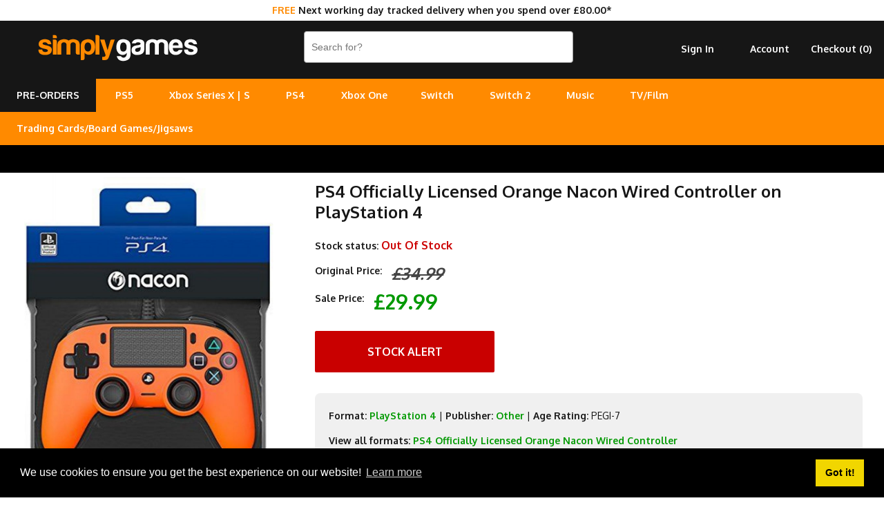

--- FILE ---
content_type: text/html; charset=utf-8
request_url: https://www.simplygames.com/p/ps4-officially-licensed-orange-nacon-wired-controller-ps4
body_size: 7421
content:
<!DOCTYPE html PUBLIC "-//W3C//DTD XHTML 1.0 Transitional//EN" "http://www.w3.org/TR/xhtml1/DTD/xhtml1-transitional.dtd">
<html xmlns="http://www.w3.org/1999/xhtml" lang="en">
<head>
<meta http-equiv="Content-Type" content="text/html; charset=utf-8" />
<title>PS4 Officially Licensed Orange Nacon Wired Controller on PS4 | SimplyGames</title>
<meta name="viewport" content="width=device-width, initial-scale=1, maximum-scale=1, user-scalable=0"/>
<meta name="description" content="NACON&rsquo;s Wired Compact Controller packs in an impressive range of features, including a touch pad, stereo headset jack and vibration motors. The ergonomic">	
<link rel="canonical" href="https://www.simplygames.com/p/ps4-officially-licensed-orange-nacon-wired-controller-ps4" />
	
<link rel="apple-touch-icon" sizes="180x180" href="https://www.simplygames.com/images/favicon/apple-touch-icon.png?v=2">
<link rel="icon" type="image/png" sizes="32x32" href="https://www.simplygames.com/images/favicon/favicon-32x32.png?v=2">
<link rel="icon" type="image/png" sizes="16x16" href="https://www.simplygames.com/images/favicon/favicon-16x16.png?v=2">
<link rel="manifest" href="https://www.simplygames.com/images/favicon/site.webmanifest?v=2">
<link rel="mask-icon" href="https://www.simplygames.com/images/favicon/safari-pinned-tab.svg?v=2" color="#5bbad5">
<meta name="msapplication-TileColor" content="#da532c">
<meta name="theme-color" content="#ffffff">	
<link href="https://www.simplygames.com/newsite/css/reset.css?v=1768925502" rel="stylesheet" type="text/css" />
<link href="https://www.simplygames.com/newsite/css/main_v4_min.css?v=1768925502" rel="stylesheet" type="text/css" />

<link rel="preconnect" href="https://fonts.googleapis.com">
<link rel="preconnect" href="https://fonts.gstatic.com" crossorigin>
<link href="https://fonts.googleapis.com/css2?family=Oxygen:wght@400;700&display=swap" rel="stylesheet">
	
<script src="https://www.simplygames.com/newsite/js/jquery-2.1.4.min.js" type="text/javascript"></script>
<script src="https://www.simplygames.com/newsite/js/responsiveslides.min.js" type="text/javascript"></script>	
<script src="https://www.simplygames.com/newsite/js/menu.min.js?v=4" type="text/javascript"></script>
<script src="https://www.simplygames.com/newsite/js/jquery.zoom.min.js" type="text/javascript"></script>
<script src="https://www.simplygames.com/newsite/js/jquery.lazy.min.js" type="text/javascript"></script>
	
<!-- Global site tag (gtag.js) - Google Analytics -->
<script async src="https://www.googletagmanager.com/gtag/js?id=G-2DX30Y4SMJ"></script>
<script>
  window.dataLayer = window.dataLayer || [];
  function gtag(){dataLayer.push(arguments);}
  gtag('js', new Date());

  gtag('config', 'G-2DX30Y4SMJ');
</script>
<!-- Global site tag (gtag.js) - Google Ads: 1063607173 -->
<script async src="https://www.googletagmanager.com/gtag/js?id=AW-1063607173"></script>
<script>
  window.dataLayer = window.dataLayer || [];
  function gtag(){dataLayer.push(arguments);}
  gtag('js', new Date());

  gtag('config', 'AW-1063607173');
</script>
<!-- Google Tag Manager -->
<script>(function(w,d,s,l,i){w[l]=w[l]||[];w[l].push({'gtm.start':
new Date().getTime(),event:'gtm.js'});var f=d.getElementsByTagName(s)[0],
j=d.createElement(s),dl=l!='dataLayer'?'&l='+l:'';j.async=true;j.src=
'https://www.googletagmanager.com/gtm.js?id='+i+dl;f.parentNode.insertBefore(j,f);
})(window,document,'script','dataLayer','GTM-T8S29X67');</script>
<!-- End Google Tag Manager -->	
<!-- Meta Pixel Code -->
<script>
!function(f,b,e,v,n,t,s)
{if(f.fbq)return;n=f.fbq=function(){n.callMethod?
n.callMethod.apply(n,arguments):n.queue.push(arguments)};
if(!f._fbq)f._fbq=n;n.push=n;n.loaded=!0;n.version='2.0';
n.queue=[];t=b.createElement(e);t.async=!0;
t.src=v;s=b.getElementsByTagName(e)[0];
s.parentNode.insertBefore(t,s)}(window, document,'script',
'https://connect.facebook.net/en_US/fbevents.js');
fbq('init', '1584193815416739');
fbq('track', 'PageView');
</script>
<noscript><img height="1" width="1" style="display:none"
src="https://www.facebook.com/tr?id=1584193815416739&ev=PageView&noscript=1"
/></noscript>
<!-- End Meta Pixel Code -->
<script id="mcjs">!function(c,h,i,m,p){m=c.createElement(h),p=c.getElementsByTagName(h)[0],m.async=1,m.src=i,p.parentNode.insertBefore(m,p)}(document,"script","https://chimpstatic.com/mcjs-connected/js/users/5ef34e59ed81dc5ab7ac22442/28460419387b9d7e15959f71d.js");</script>	
<script type="application/ld+json">
{
  "@context": "http://schema.org/",
  "@type": "Product",
  "name": "PS4 Officially Licensed Orange Nacon Wired Controller on PS4",
  "image": "https://www.simplygames.com/uploads/products/42911/42911_full.jpg?v=MjAyNi0wMS0yMCAxNjoxMTowNg==",
  "description": "NACON&rsquo;s Wired Compact Controller packs in an impressive range of features, including a touch pad, stereo headset jack and vibration motors.
The ergonomic design provides complete comfort for all ages, even during marathon gaming sessions.
2X VIBRATION MOTORS
LED** PLAYER STATUS INDICATOR
TOUCH PAD
3.5MM STEREO HEADSET JACK
&ldquo;SOFT TOUCH&rdquo; SURFACE FOR ENHANCED GRIP, EVEN DURING THE LONGEST OF GAMING SESSIONS
PC COMPATIBLE (XINPUT ONLY)*
CABLE LENGTH: APPROX. 3M
* PC COMPATIBILITY NOT TESTED NOR ENDORSED BY SONY INTERACTIVE ENTERTAINMENT EUROPE.
** LED HAS NO FUNCTION WITH THE PLAYSTATION CAMERA.
NOTE: LIGHT BAR, MOTION SENSOR AND BUILT-IN SPEAKER NOT INCLUDE",
  "sku": "42911",
  "offers": {
    "@type": "Offer",
    "url": "https://www.simplygames.com/p/ps4-officially-licensed-orange-nacon-wired-controller-ps4",
    "priceCurrency": "GBP",
    "price": "29.99",
    "itemCondition": "http://schema.org/NewCondition",
    "availability": "http://schema.org/OutOfStock",
    "seller": {
      "@type": "Organization",
      "name": "SimplyGames"
    }
  }
}
</script>	
</head>
<body>
	<!-- Google Tag Manager (noscript) -->
	<noscript><iframe src="https://www.googletagmanager.com/ns.html?id=GTM-T8S29X67"
	height="0" width="0" style="display:none;visibility:hidden"></iframe></noscript>
	<!-- End Google Tag Manager (noscript) -->
	
	
	<div class="modal_background add_basket_modal">
    	<div class="modal_holder">
        </div><!-- /modal_holder -->
    </div><!-- /modal_background -->
	
    <div class="header_wrapper">
    	
		<div class="tracked_promo_header"><p><span>FREE</span> Next working day tracked delivery when you spend over &pound;80.00*</p></div>
    	<div class="header">
        	<div class="logo_holder">
				<a href="/" title="UK Online Video Games and Entertainment Retailer"><img src="https://www.simplygames.com/newsite/images/simplygames_logo_v4_orange.png?v=3" border="0" alt="SimplyGames" /></a>
            </div><!-- /logo_holder -->
            <div class="header_right">
                <div class="search">
                    <form enctype="multipart/form-data" action="/search">
                       <input type="text" name="keywords" placeholder="Search for?" class="search_input" autocomplete="off" value="" />
                     </form>
                </div><!-- /search -->
                <div class="account hide_sm hide_md">
                	<ul>
                        <li><a href="https://www.simplygames.com/account/checkout-register" rel="nofollow">Checkout (<span class="basket_count">0</span>)</a></li>
                        <li><a href="/account">Account</a></li>
                        <li><a href="https://www.simplygames.com/account/sign-in?redirect=aHR0cHM6Ly93d3cuc2ltcGx5Z2FtZXMuY29tL3AvcHM0LW9mZmljaWFsbHktbGljZW5zZWQtb3JhbmdlLW5hY29uLXdpcmVkLWNvbnRyb2xsZXItcHM0" rel="nofollow">Sign In</a></li>
                    </ul>
                </div><!-- /account -->
                <div class="clear"></div>
              </div>
            <!-- /header_right -->
            <div class="clear"></div>
        </div><!-- /header -->
        <div class="main_menu_wrapper">
        	<div class="main_menu_holder">
                <div class="main_menu">
                    <ul>
						<li class="pre_order_tab"><a href="/upcoming" title="Upcoming pre-orders">PRE-ORDERS</a></li>
                        <li><a href="/ps5" title="PlayStation 5 - Coming Soon">PS5</a>
                        <ul>
                            <li><a href="/ps5/games?filter=top-sellers" title="PS5 Games">Games</a></li>
							<li><a href="/ps5/accessories" title="PS5 Accessories">Accessories</a></li>
                            <li><a href="/ps5/consoles" title="PS5 Consoles">Consoles</a></li>
                            
                        </ul>
						</li>
						<li><a href="/xbox-series-x" title="Xbox Series X/S">Xbox Series X | S</a>
						<ul>
                            <li><a href="/xbox-series-x/games?filter=top-sellers" title="Xbox Series X Games">Series X Games</a></li>
                            <li><a href="/xbox-series-x/accessories" title="Xbox Series X|S Accessories">X | S Accessories</a></li>
							<li><a href="/xbox-series-x/consoles" title="Xbox Series X|S Consoles">X | S Consoles</a></li>
                        </ul>
						</li>
						<li>
                        <a href="/ps4" title="PlayStation 4">PS4</a>
                        <ul>
                            <li><a href="/ps4/games?filter=top-sellers" title="PS4 Games">Games</a></li>
                            <li><a href="/ps4/accessories" title="PS4 Accessories">Accessories</a></li>
							<li><a href="/ps4/consoles" title="PS4 Consoles">Consoles</a></li>
                            <li><a href="/search?keywords=playstation+vr" title="PlayStation VR">PlayStation VR</a></li>
                        </ul>
                        </li>
						<li>
                        <a href="/xbox-one" title="Xbox One">Xbox One</a>
                        <ul>
                        <li><a href="/xbox-one/games?filter=top-sellers" title="Xbox One Games">Games</a></li>
						<li><a href="/xbox-one/accessories" title="Xbox One Accessories">Accessories</a></li>
                        <li><a href="/xbox-one/consoles" title="Xbox One Consoles">Consoles</a></li>
                        </ul>
                        </li><li>
                        <a href="/nintendo-switch" title="Nintendo Switch">Switch</a>
                        <ul>
                        <li><a href="/nintendo-switch/games?filter=top-sellers" title="Nintendo Switch Games">Games</a></li>
                        <li><a href="/nintendo-switch/accessories" title="Nintendo Switch Accessories">Accessories</a></li>
						<li><a href="/nintendo-switch/consoles" title="Nintendo Switch Consoles">Consoles</a></li>
                        </ul>
						</li>
						<li>
                        <a href="/nintendo-switch-2" title="Nintendo Switch 2">Switch 2</a>
						</li>
						<li>
                        <a href="/music" title="Music">Music</a>
                        <ul>
                        <li><a href="/music/cd" title="CD">CD</a></li>
                        <li><a href="/music/vinyl" title="Vinyl">Vinyl</a></li>
						<li><a href="/music/cassette" title="Cassette">Cassette</a></li>
                        </ul>
						</li>
						<li>
                        <a href="/tv-film" title="TV/Film">TV/Film</a>
                        <ul>
                        <li><a href="/tv-film/4k-uhd" title="4K UHD">4K UHD</a></li>
                        <li><a href="/tv-film/blu-ray" title="Blu-ray">Blu-ray</a></li>
						<li><a href="/tv-film/dvd" title="DVD">DVD</a></li>
                        </ul>
						</li>
						<li>
                        <a href="#" title="Cards/Games/Jigsaws">Trading Cards/Board Games/Jigsaws</a>
                        <ul>
                        <li><a href="/trading-cards" title="Trading/Pokemon Cards">Trading Cards</a></li>
						<li><a href="/board-games-jigsaws" title="Board Games & Jigsaws">Board Games & Jigsaws</a></li>
                        </ul>
						</li>
						
                        
                  </ul>
                </div>
                <!-- /cssmenu -->    
                <!--<div class="social_icon_holder hide_sm hide_md">
                <ul>
                	<li><a href="https://www.instagram.com/simplygamesuk/" target="_blank"><img src="https://www.simplygames.com/newsite/images/social/instagram.png" /></a></li>
                    <li><a href="https://twitter.com/SimplyGames" target="_blank"><img src="https://www.simplygames.com/newsite/images/social/twitter.png" /></a></li>
                    <li><a href="https://www.facebook.com/SimplyGamescom-328550597551/" target="_blank"><img src="https://www.simplygames.com/newsite/images/social/facebook.png" /></a></li>
                </ul>
                </div>  -->
            <div class="clear"></div>
            </div><!-- /main_menu_holder -->   
        </div><!-- /main_menu_wrapper -->
		<div class="pay_in_3_messaging_wrapper">
			<div class="pay_in_3_messaging">
				<div data-pp-message data-pp-placement="home" data-pp-style-layout="flex" data-pp-style-ratio="20x1" data-pp-style-color="black"></div>	
				<script src="https://www.paypal.com/sdk/js?client-id=AWdJ3uOHCMJBj__zWMz418kBkuKMoxQzuDjbc9ekzl02C2TM7Dt6KYH_0zWJm1--pW8OBHl0MOCYxW68&currency=GBP&components=messages,buttons" async></script>				
			</div>
		</div>
		<style type="text/css">
			
			.pay_in_3_messaging_wrapper{
				width: 100%;
				background: #000000;
				min-height: 40px;
			}
			
			.pay_in_3_messaging{
				margin: 0 auto;
				max-width: 800px;
				background: #000000;
			}

		</style>
		<div class="mobile_fixed_footer show_sm show_md">
			<ul>
				<li><a href="https://www.simplygames.com/account/sign-in?redirect=aHR0cHM6Ly93d3cuc2ltcGx5Z2FtZXMuY29tL3AvcHM0LW9mZmljaWFsbHktbGljZW5zZWQtb3JhbmdlLW5hY29uLXdpcmVkLWNvbnRyb2xsZXItcHM0" rel="nofollow">Sign In</a></li>
				<li><a href="https://www.simplygames.com/account/checkout-register" rel="nofollow">Checkout (<span class="basket_count">0</span>)</a></li>
			</ul>
		</div><!-- /account -->
    </div><!-- /header_wrapper -->
	
		<div class="content_wrapper">
	  
      <div class="product_content_1">
        <div class="product_image">
            <img src="https://www.simplygames.com/uploads/products/42911/42911_full.jpg?v=MjAyNi0wMS0yMCAxNjoxMTowNg==" alt="PS4 Officially Licensed Orange Nacon Wired Controller on PlayStation 4" border="0" />
        </div>
        
        
        <div class="useful_info hide_sm hide_md">
        	<div class="panel_holder">
                <a href="https://www.reviewcentre.com/reviews84062.html" target="_blank"><img src="https://www.simplygames.com/newsite/images/review_centre/product_mobile.jpg?v=1" border="0" alt="Review Centre" /></a>
            </div>
        </div>
      </div>
      <div class="product_content_2">
            <div class="product_content">
            	
				<div class="product_key_content">
					<h1>PS4 Officially Licensed Orange Nacon Wired Controller on PlayStation 4</h1>
					
					<p><strong>Stock status:</strong> <span class="out_of_stock">Out Of Stock</span></p>
					
					<p><strong>Original Price:</strong> <span class="price_point_original">&pound;34.99</span></p><p><strong>Sale Price:</strong> <span class="price_point" id="out_of_stock">&pound;29.99</span></p>
					<a class="button out_of_stock_button">Stock Alert</a>
					<div class="out_of_stock_holder">
<p>Please <a href="https://www.simplygames.com/account/sign-in?redirect=L3AvcHM0LW9mZmljaWFsbHktbGljZW5zZWQtb3JhbmdlLW5hY29uLXdpcmVkLWNvbnRyb2xsZXItcHM0">Sign In</a> or <a href="https://www.simplygames.com/account/registration?redirect=L3AvcHM0LW9mZmljaWFsbHktbGljZW5zZWQtb3JhbmdlLW5hY29uLXdpcmVkLWNvbnRyb2xsZXItcHM0">Sign Up</a> to create a stock alert.</p>
</div>
					<div class="product_detail_content">
							
						<p><strong>Format:</strong> <a href="/ps4" title="All PlayStation 4 Video Games">PlayStation 4</a> | <strong>Publisher:</strong> <a href="/publisher/other" title="View all Video Games by Other">Other</a> | <strong>Age Rating:</strong> PEGI-7</p>	
						<p><strong>View all formats:</strong> <a href="https://www.simplygames.com/search?keywords=PS4+Officially+Licensed+Orange+Nacon+Wired+Controller" title="View all PS4 Officially Licensed Orange Nacon Wired Controller Video Games">PS4 Officially Licensed Orange Nacon Wired Controller</a></p>
					</div>
				</div>
            	
				
				
                
				
				
				
                <div class="description" id="description">
                	<h2>Description</h2>
                  	<p>NACON&rsquo;s Wired Compact Controller packs in an impressive range of features, including a touch pad, stereo headset jack and vibration motors.<br />
The ergonomic design provides complete comfort for all ages, even during marathon gaming sessions.</p>
<p>2X VIBRATION MOTORS<br />
LED** PLAYER STATUS INDICATOR<br />
TOUCH PAD<br />
3.5MM STEREO HEADSET JACK<br />
&ldquo;SOFT TOUCH&rdquo; SURFACE FOR ENHANCED GRIP, EVEN DURING THE LONGEST OF GAMING SESSIONS<br />
PC COMPATIBLE (XINPUT ONLY)*<br />
CABLE LENGTH: APPROX. 3M</p>
<p>* PC COMPATIBILITY NOT TESTED NOR ENDORSED BY SONY INTERACTIVE ENTERTAINMENT EUROPE.<br />
** LED HAS NO FUNCTION WITH THE PLAYSTATION CAMERA.<br />
NOTE: LIGHT BAR, MOTION SENSOR AND BUILT-IN SPEAKER NOT INCLUDE</p>
                </div>
				
                              
				<div class="panel_holder show_sm show_md">
                    <a href="https://www.reviewcentre.com/reviews84062.html" target="_blank"><img class="lazy" data-src="https://www.simplygames.com/newsite/images/review_centre/product_mobile.jpg?v=2" border="0" alt="Review Centre" /></a>
                </div>
                <div class="clear"></div>                
              <div class="related_products">                
              	<h2>Other customers bought</h2> 
                	<div class="product_list_holder">
                                               <div class="list_item">
                            <a href="/p/star-ocean-the-divine-force-ps4" title="Star Ocean: The Divine Force... on PS4">
								<div class="image_holder">
	                            	<img class="lazy" data-src="https://www.simplygames.com/uploads/products/48721/48721_sm.jpg?v=MjAyNi0wMS0yMCAxNjoxMToxMw==" alt="Star Ocean: The Divine Force... " title="Star Ocean: The Divine Force..." border="0" />
								</div>
                                <div class="product_name">Star Ocean: The Divine Force...</div>
                                <span>&pound;19.99</span>
                            </a>
                            <a class="button in_stock add_to_basket" title="Star Ocean: The Divine Force on PS4" rel="10202">Buy Now &#10095;</a>
                        </div>
                       <div class="list_item">
                            <a href="/p/marsupilami-hoobadventure---tropical-edition-ps4" title="Marsupilami: Hoobadventure! - Tropical Edition... on PS4">
								<div class="image_holder">
	                            	<img class="lazy" data-src="https://www.simplygames.com/uploads/products/49837/49837_sm.jpg?v=MjAyNi0wMS0yMCAxNjoxMToxNA==" alt="Marsupilami: Hoobadventure! - Tropical Edition... " title="Marsupilami: Hoobadventure! - Tropical Edition..." border="0" />
								</div>
                                <div class="product_name">Marsupilami: Hoobadventure! - Tropical Edition...</div>
                                <span>&pound;29.99</span>
                            </a>
                            <a class="button in_stock add_to_basket" title="Marsupilami: Hoobadventure! - Tropical Edition on PS4" rel="11318">Buy Now &#10095;</a>
                        </div>
                       <div class="list_item">
                            <a href="/p/beyond-a-steel-sky---limited-edition-ps4" title="Beyond a Steel Sky - Limited Edition... on PS4">
								<div class="image_holder">
	                            	<img class="lazy" data-src="https://www.simplygames.com/uploads/products/50621/50621_sm.jpg?v=MjAyNi0wMS0yMCAxNjoxMToxNQ==" alt="Beyond a Steel Sky - Limited Edition... " title="Beyond a Steel Sky - Limited Edition..." border="0" />
								</div>
                                <div class="product_name">Beyond a Steel Sky - Limited Edition...</div>
                                <span><span style="color: #888888; text-decoration: line-through; font-style: italic;">&pound;19.99</span>&nbsp;&nbsp;&pound;9.99</span>
                            </a>
                            <a class="button in_stock add_to_basket" title="Beyond a Steel Sky - Limited Edition on PS4" rel="12102">Buy Now &#10095;</a>
                        </div>
                       <div class="list_item">
                            <a href="/p/grave-danger-ps4" title="Grave Danger... on PS4">
								<div class="image_holder">
	                            	<img class="lazy" data-src="https://www.simplygames.com/uploads/products/61514/61514_sm.jpg?v=MjAyNi0wMS0yMCAxNjoxMToyNQ==" alt="Grave Danger... " title="Grave Danger..." border="0" />
								</div>
                                <div class="product_name">Grave Danger...</div>
                                <span>&pound;11.99</span>
                            </a>
                            <a class="button in_stock add_to_basket" title="Grave Danger on PS4" rel="22995">Buy Now &#10095;</a>
                        </div>
                       <div class="list_item">
                            <a href="/p/tmnt-arcade-wrath-of-the-mutants-ps4" title="TMNT Arcade: Wrath of the Mutants... on PS4">
								<div class="image_holder">
	                            	<img class="lazy" data-src="https://www.simplygames.com/uploads/products/61837/61837_sm.jpg?v=MjAyNi0wMS0yMCAxNjoxMToyNg==" alt="TMNT Arcade: Wrath of the Mutants... " title="TMNT Arcade: Wrath of the Mutants..." border="0" />
								</div>
                                <div class="product_name">TMNT Arcade: Wrath of the Mutants...</div>
                                <span><span style="color: #888888; text-decoration: line-through; font-style: italic;">&pound;19.99</span>&nbsp;&nbsp;&pound;9.99</span>
                            </a>
                            <a class="button in_stock add_to_basket" title="TMNT Arcade: Wrath of the Mutants on PS4" rel="23318">Buy Now &#10095;</a>
                        </div>
                       <div class="list_item">
                            <a href="/p/grand-theft-auto-v---gta-v-ps4" title="Grand Theft Auto V - GTA V... on PS4">
								<div class="image_holder">
	                            	<img class="lazy" data-src="https://www.simplygames.com/uploads/products/49892/49892_sm.jpg?v=MjAyNi0wMS0yMCAxNjoxMToxNA==" alt="Grand Theft Auto V - GTA V... " title="Grand Theft Auto V - GTA V..." border="0" />
								</div>
                                <div class="product_name">Grand Theft Auto V - GTA V...</div>
                                <span><span style="color: #888888; text-decoration: line-through; font-style: italic;">&pound;18.99</span>&nbsp;&nbsp;&pound;14.99</span>
                            </a>
                            <a class="button in_stock add_to_basket" title="Grand Theft Auto V - GTA V on PS4" rel="11373">Buy Now &#10095;</a>
                        </div>
                       <div class="list_item">
                            <a href="/p/bibi-and-tina-new-adventures-with-horses-ps4" title="Bibi and Tina: New Adventures with Horses... on PS4">
								<div class="image_holder">
	                            	<img class="lazy" data-src="https://www.simplygames.com/uploads/products/62315/62315_sm.jpg?v=MjAyNi0wMS0yMCAxNjoxMToyNg==" alt="Bibi and Tina: New Adventures with Horses... " title="Bibi and Tina: New Adventures with Horses..." border="0" />
								</div>
                                <div class="product_name">Bibi and Tina: New Adventures with Horses...</div>
                                <span>&pound;9.99</span>
                            </a>
                            <a class="button in_stock add_to_basket" title="Bibi and Tina: New Adventures with Horses on PS4" rel="23796">Buy Now &#10095;</a>
                        </div>
                       <div class="list_item">
                            <a href="/p/trailblazers-ps4" title="Trailblazers... on PS4">
								<div class="image_holder">
	                            	<img class="lazy" data-src="https://www.simplygames.com/uploads/products/42533/42533_sm.jpg?v=MjAyNi0wMS0yMCAxNjoxMTowNg==" alt="Trailblazers... " title="Trailblazers..." border="0" />
								</div>
                                <div class="product_name">Trailblazers...</div>
                                <span>&pound;9.99</span>
                            </a>
                            <a class="button in_stock add_to_basket" title="Trailblazers on PS4" rel="4014">Buy Now &#10095;</a>
                        </div>

                        <div class="clear"></div>
                    </div>
               </div>
        </div>
      </div>
   	  <div class="clear"></div>  
	</div><!-- /content_wrapper -->
	
	<script type="text/javascript">
	  $(function() {
		
		// PRODUCT IMAGE ZOOM
		$('.product_image img').wrap('<span style="display:inline-block"></span>').css('display', 'block').parent().zoom();
		
		$(document).on('click','.out_of_stock_button', function(){
		
			history.pushState('', '', '#stock_alert');
			$('.out_of_stock_holder').slideDown(100);
		
		});
		
		$(document).on('click','.register_interest_button', function(){
		
			history.pushState('', '', '#stock_alert');
			$('.out_of_stock_holder').slideDown(100);
		
		});
		
	  });  
	</script>   
    <div class="footer">
    	<div class="footer_wrapper">
            <div class="content_2 ">
            	
                <h2>Help/Information</h2>
                <!--<p><a href="/xmas-delivery">Christmas Delivery/Information 2019</a></p>-->
                <p><a href="/terms-conditions">Terms / Privacy Policy</a><br /><a href="/faqs-help" title="FAQ's / Contact">FAQ's / Contact</a><br /><a href="/cookies" title="Cookies">Cookies</a><br /><a href="/console-recycling" title="Console Recycling">Console Recycling</a><br /><a href="/sitemap" title="Sitemap">Sitemap</a></p>  
       	  	</div>
			<div class="content_2 footer_right"> 
                <p><strong>Correspondence</strong><br /><a href="mailto:customer-services@simplygames.com?subject=Website Enquiry">customer-services@simplygames.com</a></p>
				<p><strong>Returns Address</strong><br />24 Edison Road, St Ives, Cambs, PE27 3LF, UK</p><br>        		
            </div>
            <div class="clear"></div>
        </div><!-- /footer_wrapper -->
    </div><!-- /footer -->
    <script type="text/javascript">
	  $(function() {
	  
	  	// BASKET ITEM COUNT FUNCTION
	  	function basket_count() {

			// BASKET COUNTER		
			$.get('/ajax/basket-count', function(data) {
				
				$('.basket_count').html(data);
					
			});		
		
		}
		
		// CALL BASKET COUNTER
		basket_count();
			  
			// KEY UP
		$(".search_input").keyup(function() {	  
		  
		  var keywords = $(this).val();
		  
		  if(keywords.length > 2){

			history.pushState('', '', '/search?keywords=' + encodeURIComponent(keywords));
			
			$.post('/ajax/search?rand=' + Math.random(), { keywords : keywords, token : "ac669f4f2409500029d85cc3d7000739" } ,function(data) {
				
				$('html, body').animate({scrollTop : 0},250);
				
				$('body').attr('style', 'background-color: #FFFFFF !important');
				$('.content_wrapper').html(data);
				
				
				$('.video_wrapper').hide();
				$('.vimeo_wrapper').hide();
				$('.video_buttons').hide();
				
			});
		  
		  }
		
		});            

		// HEADER SLIDER
		$(".rslides").responsiveSlides({
		timeout: 8000,
		nav: true,
		prevText: "&#10094;",
		nextText: "&#10095;"
		});
		
		// MODAL POPUP
		$(document).on('click','.add_to_basket', function(){
			
			var product_stock_id = $(this).attr('rel');
		
			$.post('/ajax/add-basket-item', { product_stock_id : product_stock_id, token : "ac669f4f2409500029d85cc3d7000739" }, function(data){
								
				$('.modal_holder').html(data);
				
				$('.modal_background,.modal_holder').fadeIn(100);		
				
				// CALL BASKET COUNTER
				basket_count();
			
			});
			
			// FADE OUT TIMER
			 fadeout = setTimeout(function(){ 
				
				$('.modal_background,.modal_holder').fadeOut(100); 				
				$(".modal_background,.modal_holder").clearQueue();
			
			}, 5000);
		
		});
		
		function clearfadeouttimer(){
		
			clearTimeout(fadeout);
		
		}

		// CLOSE MODAL
		$(document).on('click','.close_modal',function(){
			
			$('.modal_background,.modal_holder').fadeOut(100); 
			$(".modal_background,.modal_holder").clearQueue();
			
			// CLEAR FADER TIMEOUT
			clearfadeouttimer();
		
		});
		
		// SMOOTH SCROLL
		$("a[href*=#]").on('click',function() {
			
			// CHANGE SCROLL DISTANCE BECAUSE OF HEADER
			var distance = $(this.hash).position().top;
			
			$('html, body').animate({
				scrollTop: distance
			}, 500);	
			
		});
		  
	  	// LAZY LOAD IMAGES
		$('.lazy').lazy({
		  effect: "fadeIn",
		  effectTime: 250,
		  threshold: 0,
		  skip_invisible: false
		});
		
	  });  
	  
	</script>
    <!--Start Cookie Script-->
    <link rel="stylesheet" type="text/css" href="//cdnjs.cloudflare.com/ajax/libs/cookieconsent2/3.1.0/cookieconsent.min.css" />
	<script src="//cdnjs.cloudflare.com/ajax/libs/cookieconsent2/3.1.0/cookieconsent.min.js"></script>
    <script>
    window.addEventListener("load", function(){
    window.cookieconsent.initialise({
      "palette": {
        "popup": {
          "background": "#000"
        },
        "button": {
          "background": "#f1d600"
        }
      },
      "content": {
        "message": "We use cookies to ensure you get the best experience on our website!",
        "href": "https://www.simplygames.com/cookies"
      }
    })});
    </script>
</body>
</html>
<!-- This page was generated in 0.0247 seconds --> 
<!-- Using 768 kb of memory -->

--- FILE ---
content_type: text/javascript
request_url: https://www.simplygames.com/newsite/js/menu.min.js?v=4
body_size: 211
content:
$(function(){var n=$(".main_menu>ul>li:first");$(".main_menu>ul>li").each(function(){$(this).hasClass("active")&&(n=$(this))});var i=n.position().left,s=n.width();i=i+s/2-6,n.hasClass("has-sub")&&(i-=6),$(".main_menu #pIndicator").css("left",i);var a,t;$(".main_menu pIndicator");$(".main_menu>ul>li").hover(function(){var n=(a=$(this)).width();t=$(this).hasClass("has-sub")?a.position().left+n/2-12:a.position().left+n/2-6,$(".main_menu #pIndicator").css("left",t)},function(){$(".main_menu #pIndicator").css("left",i)}),$(".main_menu>ul").prepend('<li id="menu-button"><a>&nbsp;</a></li>'),$("#menu-button").click(function(){$(this).parent().hasClass("open")?$(this).parent().removeClass("open"):$(this).parent().addClass("open")})});